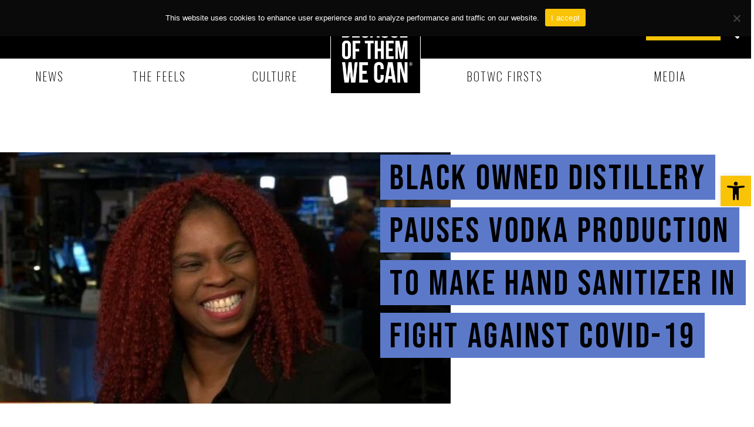

--- FILE ---
content_type: text/html; charset=utf-8
request_url: https://www.google.com/recaptcha/api2/aframe
body_size: 268
content:
<!DOCTYPE HTML><html><head><meta http-equiv="content-type" content="text/html; charset=UTF-8"></head><body><script nonce="xtNZYBypISCIJp54IIftyw">/** Anti-fraud and anti-abuse applications only. See google.com/recaptcha */ try{var clients={'sodar':'https://pagead2.googlesyndication.com/pagead/sodar?'};window.addEventListener("message",function(a){try{if(a.source===window.parent){var b=JSON.parse(a.data);var c=clients[b['id']];if(c){var d=document.createElement('img');d.src=c+b['params']+'&rc='+(localStorage.getItem("rc::a")?sessionStorage.getItem("rc::b"):"");window.document.body.appendChild(d);sessionStorage.setItem("rc::e",parseInt(sessionStorage.getItem("rc::e")||0)+1);localStorage.setItem("rc::h",'1769453917378');}}}catch(b){}});window.parent.postMessage("_grecaptcha_ready", "*");}catch(b){}</script></body></html>

--- FILE ---
content_type: text/css
request_url: https://www.becauseofthemwecan.com/wp-content/uploads/elementor/css/post-431.css?ver=1708853898
body_size: 1096
content:
.elementor-431 .elementor-element.elementor-element-74c55ad{--display:flex;--flex-direction:column;--container-widget-width:calc( ( 1 - var( --container-widget-flex-grow ) ) * 100% );--container-widget-height:initial;--container-widget-flex-grow:0;--container-widget-align-self:initial;--align-items:center;--gap:40px;--background-transition:0.3s;--padding-top:40px;--padding-right:0px;--padding-bottom:40px;--padding-left:0px;}.elementor-431 .elementor-element.elementor-element-74c55ad:not(.elementor-motion-effects-element-type-background), .elementor-431 .elementor-element.elementor-element-74c55ad > .elementor-motion-effects-container > .elementor-motion-effects-layer{background-color:var( --e-global-color-text );background-image:url("https://www.becauseofthemwecan.com/wp-content/uploads/2023/06/bg.jpg");background-position:center center;background-repeat:no-repeat;background-size:cover;}.elementor-431 .elementor-element.elementor-element-74c55ad, .elementor-431 .elementor-element.elementor-element-74c55ad::before{--border-transition:0.3s;}.elementor-431 .elementor-element.elementor-element-42d2a253{text-align:center;width:var( --container-widget-width, 924px );max-width:924px;--container-widget-width:924px;--container-widget-flex-grow:0;}.elementor-431 .elementor-element.elementor-element-42d2a253 .elementor-heading-title{color:var( --e-global-color-a359703 );font-size:45px;font-weight:500;line-height:1.2em;letter-spacing:0.1em;}.elementor-431 .elementor-element.elementor-element-6603e78f .elementor-field-group{padding-right:calc( 20px/2 );padding-left:calc( 20px/2 );margin-bottom:20px;}.elementor-431 .elementor-element.elementor-element-6603e78f .elementor-form-fields-wrapper{margin-left:calc( -20px/2 );margin-right:calc( -20px/2 );margin-bottom:-20px;}.elementor-431 .elementor-element.elementor-element-6603e78f .elementor-field-group.recaptcha_v3-bottomleft, .elementor-431 .elementor-element.elementor-element-6603e78f .elementor-field-group.recaptcha_v3-bottomright{margin-bottom:0;}body.rtl .elementor-431 .elementor-element.elementor-element-6603e78f .elementor-labels-inline .elementor-field-group > label{padding-left:0px;}body:not(.rtl) .elementor-431 .elementor-element.elementor-element-6603e78f .elementor-labels-inline .elementor-field-group > label{padding-right:0px;}body .elementor-431 .elementor-element.elementor-element-6603e78f .elementor-labels-above .elementor-field-group > label{padding-bottom:0px;}.elementor-431 .elementor-element.elementor-element-6603e78f .elementor-field-type-html{padding-bottom:0px;}.elementor-431 .elementor-element.elementor-element-6603e78f .elementor-field-group .elementor-field, .elementor-431 .elementor-element.elementor-element-6603e78f .elementor-field-subgroup label{font-size:25px;line-height:1.2em;letter-spacing:0.06em;}.elementor-431 .elementor-element.elementor-element-6603e78f .elementor-field-group:not(.elementor-field-type-upload) .elementor-field:not(.elementor-select-wrapper){background-color:#ffffff;border-width:0px 0px 0px 0px;}.elementor-431 .elementor-element.elementor-element-6603e78f .elementor-field-group .elementor-select-wrapper select{background-color:#ffffff;border-width:0px 0px 0px 0px;}.elementor-431 .elementor-element.elementor-element-6603e78f .elementor-button{font-family:"Bebas Neue", sans-serif;font-size:25px;font-weight:400;line-height:1em;padding:14px 14px 12px 14px;}.elementor-431 .elementor-element.elementor-element-6603e78f .elementor-message{font-family:var( --e-global-typography-text-font-family ), sans-serif;font-size:var( --e-global-typography-text-font-size );font-weight:var( --e-global-typography-text-font-weight );line-height:var( --e-global-typography-text-line-height );}.elementor-431 .elementor-element.elementor-element-6603e78f .elementor-message.elementor-message-success{color:var( --e-global-color-a359703 );}.elementor-431 .elementor-element.elementor-element-6603e78f{--e-form-steps-indicators-spacing:20px;--e-form-steps-indicator-padding:30px;--e-form-steps-indicator-inactive-secondary-color:#ffffff;--e-form-steps-indicator-active-secondary-color:#ffffff;--e-form-steps-indicator-completed-secondary-color:#ffffff;--e-form-steps-divider-width:1px;--e-form-steps-divider-gap:10px;width:var( --container-widget-width, 924px );max-width:924px;--container-widget-width:924px;--container-widget-flex-grow:0;}.elementor-431 .elementor-element.elementor-element-17ee2673{text-align:center;color:var( --e-global-color-a359703 );font-size:25px;font-weight:300;line-height:1.3em;letter-spacing:0.3em;}@media(max-width:1024px){.elementor-431 .elementor-element.elementor-element-74c55ad{--padding-top:50px;--padding-right:20px;--padding-bottom:50px;--padding-left:20px;}.elementor-431 .elementor-element.elementor-element-42d2a253 .elementor-heading-title{font-size:35px;}.elementor-431 .elementor-element.elementor-element-6603e78f .elementor-message{font-size:var( --e-global-typography-text-font-size );line-height:var( --e-global-typography-text-line-height );}.elementor-431 .elementor-element.elementor-element-17ee2673{font-size:15px;}}@media(max-width:767px){.elementor-431 .elementor-element.elementor-element-42d2a253 .elementor-heading-title{font-size:25px;}.elementor-431 .elementor-element.elementor-element-42d2a253{--container-widget-width:300px;--container-widget-flex-grow:0;width:var( --container-widget-width, 300px );max-width:300px;}.elementor-431 .elementor-element.elementor-element-6603e78f .elementor-message{font-size:var( --e-global-typography-text-font-size );line-height:var( --e-global-typography-text-line-height );}.elementor-431 .elementor-element.elementor-element-6603e78f{--container-widget-width:290px;--container-widget-flex-grow:0;width:var( --container-widget-width, 290px );max-width:290px;}}